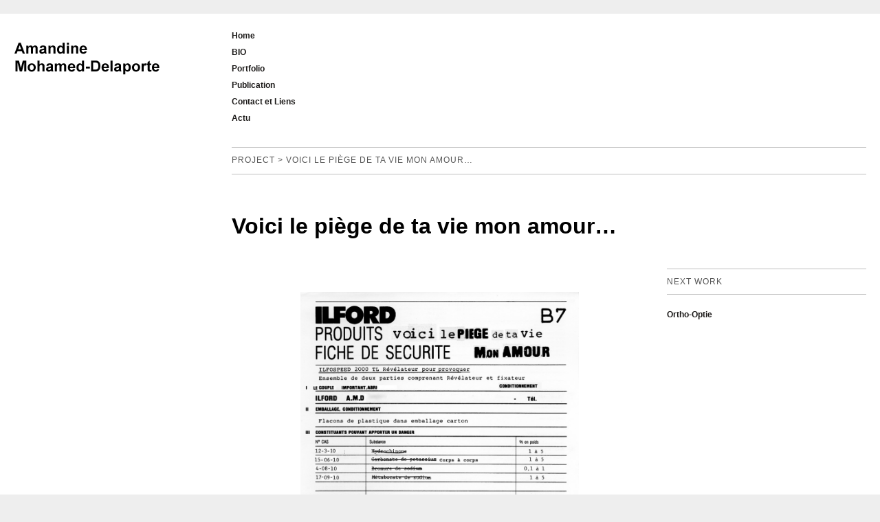

--- FILE ---
content_type: text/html; charset=UTF-8
request_url: http://www.amandine-md.com/item/labo-noir-et-blanc/
body_size: 4771
content:
<!DOCTYPE html>

<!-- BEGIN html -->
<html lang="fr-FR">

<!-- BEGIN head -->
<head>

<!-- Metas -->
<meta charset="UTF-8">
<meta name="viewport" content="width=device-width,initial-scale=1,maximum-scale=1">
<meta http-equiv="x-ua-compatible" content="ie=edge,chrome=1">

<!-- Title & Favicon --> 
<title>Voici le piège de ta vie mon amour&#8230; | Amandine Mohamed-Delaporte</title>
<link rel="shortcut icon" href="/favicon.ico">

<link rel='dns-prefetch' href='//s.w.org' />
<link rel="alternate" type="application/rss+xml" title="Amandine Mohamed-Delaporte &raquo; Flux" href="http://www.amandine-md.com/feed/" />
<link rel="alternate" type="application/rss+xml" title="Amandine Mohamed-Delaporte &raquo; Flux des commentaires" href="http://www.amandine-md.com/comments/feed/" />
		<script type="text/javascript">
			window._wpemojiSettings = {"baseUrl":"https:\/\/s.w.org\/images\/core\/emoji\/11\/72x72\/","ext":".png","svgUrl":"https:\/\/s.w.org\/images\/core\/emoji\/11\/svg\/","svgExt":".svg","source":{"concatemoji":"http:\/\/www.amandine-md.com\/wp-includes\/js\/wp-emoji-release.min.js?ver=f5376fe1ef20e701f1b37379b40b209c"}};
			!function(e,a,t){var n,r,o,i=a.createElement("canvas"),p=i.getContext&&i.getContext("2d");function s(e,t){var a=String.fromCharCode;p.clearRect(0,0,i.width,i.height),p.fillText(a.apply(this,e),0,0);e=i.toDataURL();return p.clearRect(0,0,i.width,i.height),p.fillText(a.apply(this,t),0,0),e===i.toDataURL()}function c(e){var t=a.createElement("script");t.src=e,t.defer=t.type="text/javascript",a.getElementsByTagName("head")[0].appendChild(t)}for(o=Array("flag","emoji"),t.supports={everything:!0,everythingExceptFlag:!0},r=0;r<o.length;r++)t.supports[o[r]]=function(e){if(!p||!p.fillText)return!1;switch(p.textBaseline="top",p.font="600 32px Arial",e){case"flag":return s([55356,56826,55356,56819],[55356,56826,8203,55356,56819])?!1:!s([55356,57332,56128,56423,56128,56418,56128,56421,56128,56430,56128,56423,56128,56447],[55356,57332,8203,56128,56423,8203,56128,56418,8203,56128,56421,8203,56128,56430,8203,56128,56423,8203,56128,56447]);case"emoji":return!s([55358,56760,9792,65039],[55358,56760,8203,9792,65039])}return!1}(o[r]),t.supports.everything=t.supports.everything&&t.supports[o[r]],"flag"!==o[r]&&(t.supports.everythingExceptFlag=t.supports.everythingExceptFlag&&t.supports[o[r]]);t.supports.everythingExceptFlag=t.supports.everythingExceptFlag&&!t.supports.flag,t.DOMReady=!1,t.readyCallback=function(){t.DOMReady=!0},t.supports.everything||(n=function(){t.readyCallback()},a.addEventListener?(a.addEventListener("DOMContentLoaded",n,!1),e.addEventListener("load",n,!1)):(e.attachEvent("onload",n),a.attachEvent("onreadystatechange",function(){"complete"===a.readyState&&t.readyCallback()})),(n=t.source||{}).concatemoji?c(n.concatemoji):n.wpemoji&&n.twemoji&&(c(n.twemoji),c(n.wpemoji)))}(window,document,window._wpemojiSettings);
		</script>
		<style type="text/css">
img.wp-smiley,
img.emoji {
	display: inline !important;
	border: none !important;
	box-shadow: none !important;
	height: 1em !important;
	width: 1em !important;
	margin: 0 .07em !important;
	vertical-align: -0.1em !important;
	background: none !important;
	padding: 0 !important;
}
</style>
<link rel='stylesheet' id='contact-form-7-css'  href='http://www.amandine-md.com/wp-content/plugins/contact-form-7/includes/css/styles.css?ver=4.3.1' type='text/css' media='all' />
<link rel='stylesheet' id='style-css'  href='http://www.amandine-md.com/wp-content/themes/hati/style.css?ver=f5376fe1ef20e701f1b37379b40b209c' type='text/css' media='all' />
<link rel='stylesheet' id='custom-css'  href='http://www.amandine-md.com/wp-content/themes/hati/custom.css?ver=f5376fe1ef20e701f1b37379b40b209c' type='text/css' media='all' />
<script type='text/javascript' src='http://www.amandine-md.com/wp-includes/js/jquery/jquery.js?ver=1.12.4'></script>
<script type='text/javascript' src='http://www.amandine-md.com/wp-includes/js/jquery/jquery-migrate.min.js?ver=1.4.1'></script>
<link rel='https://api.w.org/' href='http://www.amandine-md.com/wp-json/' />
<link rel='prev' title='Ortho-Optie' href='http://www.amandine-md.com/item/video/' />
<link rel='next' title='Projet : Non lieu' href='http://www.amandine-md.com/item/projet-non-lieu/' />
<link rel="canonical" href="http://www.amandine-md.com/item/labo-noir-et-blanc/" />
<link rel='shortlink' href='http://www.amandine-md.com/?p=202' />
<link rel="alternate" type="application/json+oembed" href="http://www.amandine-md.com/wp-json/oembed/1.0/embed?url=http%3A%2F%2Fwww.amandine-md.com%2Fitem%2Flabo-noir-et-blanc%2F" />
<link rel="alternate" type="text/xml+oembed" href="http://www.amandine-md.com/wp-json/oembed/1.0/embed?url=http%3A%2F%2Fwww.amandine-md.com%2Fitem%2Flabo-noir-et-blanc%2F&#038;format=xml" />
<script type="text/javascript">
var _gaq = _gaq || [];
_gaq.push(['_setAccount', 'UA-40145047-1']);
_gaq.push(['_trackPageview']);
(function() {
var ga = document.createElement('script'); ga.type = 'text/javascript'; ga.async = true;
ga.src = ('https:' == document.location.protocol ? 'https://ssl' : 'http://www') + '.google-analytics.com/ga.js';
var s = document.getElementsByTagName('script')[0]; s.parentNode.insertBefore(ga, s);
})();
</script>
<script type="text/javascript">
(function(url){
	if(/(?:Chrome\/26\.0\.1410\.63 Safari\/537\.31|WordfenceTestMonBot)/.test(navigator.userAgent)){ return; }
	var addEvent = function(evt, handler) {
		if (window.addEventListener) {
			document.addEventListener(evt, handler, false);
		} else if (window.attachEvent) {
			document.attachEvent('on' + evt, handler);
		}
	};
	var removeEvent = function(evt, handler) {
		if (window.removeEventListener) {
			document.removeEventListener(evt, handler, false);
		} else if (window.detachEvent) {
			document.detachEvent('on' + evt, handler);
		}
	};
	var evts = 'contextmenu dblclick drag dragend dragenter dragleave dragover dragstart drop keydown keypress keyup mousedown mousemove mouseout mouseover mouseup mousewheel scroll'.split(' ');
	var logHuman = function() {
		if (window.wfLogHumanRan) { return; }
		window.wfLogHumanRan = true;
		var wfscr = document.createElement('script');
		wfscr.type = 'text/javascript';
		wfscr.async = true;
		wfscr.src = url + '&r=' + Math.random();
		(document.getElementsByTagName('head')[0]||document.getElementsByTagName('body')[0]).appendChild(wfscr);
		for (var i = 0; i < evts.length; i++) {
			removeEvent(evts[i], logHuman);
		}
	};
	for (var i = 0; i < evts.length; i++) {
		addEvent(evts[i], logHuman);
	}
})('//www.amandine-md.com/?wordfence_lh=1&hid=E1FB11CB6DC14194F58F18576C0541DD');
</script><style type="text/css">.broken_link, a.broken_link {
	text-decoration: line-through;
}</style>
</head>
<!-- END head -->


<!-- BEGIN body -->
<body class="item-template-default single single-item postid-202">

<div id="head" class="wrap group">
  
  <div class="one-fourth">
    
    <div id="logo">
      <h1>
              <a href="http://www.amandine-md.com"><img src="http://www.amandine-md.com/wp-content/themes/hati/theme/img/amandine-mohamed-delaporte.png" title="Amandine Mohamed-Delaporte" alt="Amandine Mohamed-Delaporte"></a>
            </h1>
    </div>
    <!-- /logo-->
    
    <select id="menu-list-mobile">
      <option value="">NAVIGATE&hellip;</option>
      <option value='http://www.amandine-md.com/'>Home</option>
<option value='http://www.amandine-md.com/bio-amandine-mohamed-delaporte/'>BIO</option>
<option value='http://www.amandine-md.com/portfolio/'>Portfolio</option>
<option value='http://www.amandine-md.com/bio-amandine-mohamed-delaporte/publication/'>Publication</option>
<option value='http://www.amandine-md.com/contact/'>Contact et Liens</option>
<option value='http://www.amandine-md.com/actu/'>Actu</option>
    </select>
    <!-- /menu-list-mobile-->
  
  </div>
  <!-- /one-fourth column-->
  
  <div class="one-fourth immobile">
    <ol class="menu list">
      <li id="menu-item-743" class="menu-item menu-item-type-post_type menu-item-object-page menu-item-home menu-item-743"><a href="http://www.amandine-md.com/">Home</a></li>
<li id="menu-item-26" class="menu-item menu-item-type-post_type menu-item-object-page menu-item-26"><a href="http://www.amandine-md.com/bio-amandine-mohamed-delaporte/">BIO</a></li>
<li id="menu-item-27" class="menu-item menu-item-type-post_type menu-item-object-page menu-item-27"><a href="http://www.amandine-md.com/portfolio/">Portfolio</a></li>
<li id="menu-item-741" class="menu-item menu-item-type-post_type menu-item-object-page menu-item-741"><a href="http://www.amandine-md.com/bio-amandine-mohamed-delaporte/publication/">Publication</a></li>
<li id="menu-item-739" class="menu-item menu-item-type-post_type menu-item-object-page menu-item-739"><a href="http://www.amandine-md.com/contact/">Contact et Liens</a></li>
<li id="menu-item-792" class="menu-item menu-item-type-post_type menu-item-object-page menu-item-792"><a href="http://www.amandine-md.com/actu/">Actu</a></li>
    </ol>
    <!-- /menu list-->
  </div>
  <!-- /one-fourth column-->
  
  <div class="one-fourth immobile">
    <ol class="menu list">
          </ol>
    <!-- /menu list-->
  </div>
  <!-- /one-fourth column-->
  
  <div class="one-fourth last immobile">
    <ol class="menu list">
          </ol>
    <!-- /menu list-->
  </div>
  <!-- /one-fourth last column-->
  
  
<div class="clear fat"></div>
<p class="info">Project &gt; Voici le piège de ta vie mon amour&#8230;</p>


</div>
<!-- /head-->


<div class="main wrap group post">

  <div class="headings">
    <h1>
          Voici le piège de ta vie mon amour&#8230;        </h1>
    <h4>
       </h4>
  </div>
  <!-- /headings-->
  
  <div class="clear"></div>
  
  <div class="one-fourth mobile-centred">
    
        
      </div>
  <!-- /left column-->
  <div class="one-half content">
    <p>&nbsp;</p>
<p><span style="font-family: 'Trebuchet MS';"><span style="color: #cc33cc;"><img class="aligncenter wp-image-350" src="http://www.amandine-md.com/wp-content/uploads/2014/12/ilford029titrebis-923x1368.jpg" alt="ilford029titrebis" width="405" height="600" srcset="http://www.amandine-md.com/wp-content/uploads/2014/12/ilford029titrebis-923x1368.jpg 923w, http://www.amandine-md.com/wp-content/uploads/2014/12/ilford029titrebis-202x300.jpg 202w, http://www.amandine-md.com/wp-content/uploads/2014/12/ilford029titrebis.jpg 1172w" sizes="(max-width: 405px) 100vw, 405px" /><br />
</span></span></p>
<p><a href="http://www.amandine-md.com/wp-content/uploads/2014/12/cadre-noir-gris.jpg"><img class="aligncenter size-full wp-image-459" src="http://www.amandine-md.com/wp-content/uploads/2014/12/cadre-noir-gris.jpg" alt="cadre noir gris" width="1576" height="1136" srcset="http://www.amandine-md.com/wp-content/uploads/2014/12/cadre-noir-gris.jpg 1576w, http://www.amandine-md.com/wp-content/uploads/2014/12/cadre-noir-gris-300x216.jpg 300w, http://www.amandine-md.com/wp-content/uploads/2014/12/cadre-noir-gris-923x665.jpg 923w" sizes="(max-width: 1576px) 100vw, 1576px" /></a></p>
<div class='pull-right'>
<p style="text-align: center;"><span style="font-family: 'Trebuchet MS';"><span style="color: #cc33cc;"><span style="font-family: 'Trebuchet MS';"><span style="color: #cc33cc;"><i><span style="color: #333333;"><br />
<img class="alignleft wp-image-204" src="http://www.amandine-md.com/wp-content/uploads/2013/08/labo-couleur-02-copy-923x594.jpg" alt="labo couleur 02 copy" width="650" height="419" srcset="http://www.amandine-md.com/wp-content/uploads/2013/08/labo-couleur-02-copy-923x594.jpg 923w, http://www.amandine-md.com/wp-content/uploads/2013/08/labo-couleur-02-copy-300x193.jpg 300w, http://www.amandine-md.com/wp-content/uploads/2013/08/labo-couleur-02-copy.jpg 1134w" sizes="(max-width: 650px) 100vw, 650px" /><br />
</span></i></span></span></span></span></p>
<p style="text-align: center;"><span style="font-family: 'Trebuchet MS';"><span style="color: #cc33cc;"><span style="font-family: 'Trebuchet MS';"><span style="color: #cc33cc;"><i><span style="color: #333333;"><img class=" wp-image-206 size-medium alignleft" src="http://www.amandine-md.com/wp-content/uploads/2013/08/labo-couleur-05-copy-300x209.jpg" alt="labo couleur 05 copy" width="300" height="209" srcset="http://www.amandine-md.com/wp-content/uploads/2013/08/labo-couleur-05-copy-300x209.jpg 300w, http://www.amandine-md.com/wp-content/uploads/2013/08/labo-couleur-05-copy-923x645.jpg 923w, http://www.amandine-md.com/wp-content/uploads/2013/08/labo-couleur-05-copy.jpg 1302w" sizes="(max-width: 300px) 100vw, 300px" /></span></i></span></span></span></span></p>
<p style="text-align: center;"><span style="font-family: 'Trebuchet MS';"><span style="color: #cc33cc;"><span style="font-family: 'Trebuchet MS';"><span style="color: #cc33cc;"><i><span style="color: #333333;"><a href="http://www.amandine-md.com/wp-content/uploads/2013/08/gravure-1.jpg"><img class=" wp-image-322 size-medium alignleft" src="http://www.amandine-md.com/wp-content/uploads/2013/08/gravure-1-e1424260306560-300x214.jpg" alt="gravure 1" width="300" height="214" srcset="http://www.amandine-md.com/wp-content/uploads/2013/08/gravure-1-e1424260306560-300x214.jpg 300w, http://www.amandine-md.com/wp-content/uploads/2013/08/gravure-1-e1424260306560-923x660.jpg 923w, http://www.amandine-md.com/wp-content/uploads/2013/08/gravure-1-e1424260306560.jpg 1322w" sizes="(max-width: 300px) 100vw, 300px" /></a><img class="aligncenter wp-image-207" src="http://www.amandine-md.com/wp-content/uploads/2013/08/labo-couleur-06-copy-923x619.jpg" alt="labo couleur 06 copy" width="554" height="371" srcset="http://www.amandine-md.com/wp-content/uploads/2013/08/labo-couleur-06-copy-923x619.jpg 923w, http://www.amandine-md.com/wp-content/uploads/2013/08/labo-couleur-06-copy-300x201.jpg 300w, http://www.amandine-md.com/wp-content/uploads/2013/08/labo-couleur-06-copy.jpg 1376w" sizes="(max-width: 554px) 100vw, 554px" /></span></i></span></span></span></span></p>
<p style="text-align: center;"><span style="font-family: 'Trebuchet MS';"><span style="color: #cc33cc;"><span style="font-family: 'Trebuchet MS';"><span style="color: #cc33cc;"><i><span style="color: #333333;"> <img class=" wp-image-209 size-medium aligncenter" src="http://www.amandine-md.com/wp-content/uploads/2013/08/labo-couleur-08-copy-300x189.jpg" alt="labo couleur 08 copy" width="300" height="189" srcset="http://www.amandine-md.com/wp-content/uploads/2013/08/labo-couleur-08-copy-300x189.jpg 300w, http://www.amandine-md.com/wp-content/uploads/2013/08/labo-couleur-08-copy-923x581.jpg 923w, http://www.amandine-md.com/wp-content/uploads/2013/08/labo-couleur-08-copy.jpg 1417w" sizes="(max-width: 300px) 100vw, 300px" />  <img class=" wp-image-323 size-medium alignleft" src="http://www.amandine-md.com/wp-content/uploads/2013/08/gravure-9w-300x212.jpg" alt="gravure 9w" width="300" height="212" srcset="http://www.amandine-md.com/wp-content/uploads/2013/08/gravure-9w-300x212.jpg 300w, http://www.amandine-md.com/wp-content/uploads/2013/08/gravure-9w-923x653.jpg 923w" sizes="(max-width: 300px) 100vw, 300px" /></span></i></span></span></span></span></p>
<p style="text-align: center;"><span style="font-family: 'Trebuchet MS';"><span style="color: #cc33cc;"><span style="font-family: 'Trebuchet MS';"><span style="color: #cc33cc;"><i><span style="color: #333333;"> </span></i></span></span></span></span></p>
<p style="text-align: center;"><span style="font-family: 'Trebuchet MS';"><span style="color: #cc33cc;"><span style="font-family: 'Trebuchet MS';"><span style="color: #cc33cc;"><i><span style="color: #333333;"><img class="alignleft wp-image-211 size-medium" src="http://www.amandine-md.com/wp-content/uploads/2013/08/labo-couleur-10-copy-203x300.jpg" alt="labo couleur 10 copy" width="203" height="300" srcset="http://www.amandine-md.com/wp-content/uploads/2013/08/labo-couleur-10-copy-203x300.jpg 203w, http://www.amandine-md.com/wp-content/uploads/2013/08/labo-couleur-10-copy.jpg 923w" sizes="(max-width: 203px) 100vw, 203px" /><img class="alignleft wp-image-216 size-medium" src="http://www.amandine-md.com/wp-content/uploads/2013/08/labo-couleur-16-192x300.jpg" alt="labo couleur 16" width="192" height="300" srcset="http://www.amandine-md.com/wp-content/uploads/2013/08/labo-couleur-16-192x300.jpg 192w, http://www.amandine-md.com/wp-content/uploads/2013/08/labo-couleur-16.jpg 916w" sizes="(max-width: 192px) 100vw, 192px" /></span></i></span></span></span></span></p>
<p style="text-align: center;"><span style="font-family: 'Trebuchet MS';"><span style="color: #cc33cc;"><span style="font-family: 'Trebuchet MS';"><span style="color: #cc33cc;"><i><span style="color: #333333;"><img class=" wp-image-213 size-medium alignleft" src="http://www.amandine-md.com/wp-content/uploads/2013/08/labo-couleur-13-copy-300x196.jpg" alt="labo couleur 13 copy" width="300" height="196" srcset="http://www.amandine-md.com/wp-content/uploads/2013/08/labo-couleur-13-copy-300x196.jpg 300w, http://www.amandine-md.com/wp-content/uploads/2013/08/labo-couleur-13-copy-923x603.jpg 923w, http://www.amandine-md.com/wp-content/uploads/2013/08/labo-couleur-13-copy.jpg 1383w" sizes="(max-width: 300px) 100vw, 300px" /> </span></i></span></span></span></span></p>
<p> <img class="alignleft wp-image-325" src="http://www.amandine-md.com/wp-content/uploads/2013/08/histoire-1b-923x1354.jpg" alt="histoire 1b" width="443" height="650" srcset="http://www.amandine-md.com/wp-content/uploads/2013/08/histoire-1b-923x1354.jpg 923w, http://www.amandine-md.com/wp-content/uploads/2013/08/histoire-1b-205x300.jpg 205w, http://www.amandine-md.com/wp-content/uploads/2013/08/histoire-1b.jpg 1088w" sizes="(max-width: 443px) 100vw, 443px" /></p>
<p style="text-align: center;"><span style="font-family: 'Trebuchet MS';"><span style="color: #cc33cc;"><span style="font-family: 'Trebuchet MS';"><span style="color: #cc33cc;"><i><span style="color: #333333;"> <img class="alignnone wp-image-217" src="http://www.amandine-md.com/wp-content/uploads/2013/08/labo-couleur-17.jpg" alt="labo couleur 17" width="408" height="650" srcset="http://www.amandine-md.com/wp-content/uploads/2013/08/labo-couleur-17.jpg 898w, http://www.amandine-md.com/wp-content/uploads/2013/08/labo-couleur-17-188x300.jpg 188w" sizes="(max-width: 408px) 100vw, 408px" /></span></i></span></span></span></span></p>
<p>&nbsp;</p></div>
  </div>
  <!-- /content column-->
  <div class="one-fourth last mobile-centred">
    
          
    <h3>Next Work</h3>
    <p class="list"><a href="http://www.amandine-md.com/item/video/" rel="prev">Ortho-Optie</a></p>
    
        
      </div>
  <!-- /right column-->

</div>

<div id="foot" class="wrap group">
  
  <div class="one-fourth">
        <p></p>
    
<h4></h4>
<p class="social">
  
<a href='http://www.facebook.com/TheWillowShow?fref=ts'>F</a>
</p>  </div>
  <!-- /one-fourth column-->
  
  <div class="one-fourth">
        <!-- /social-->
  </div>
  <!-- /one-fourth column-->
  
  <div class="one-fourth">
      </div>
  <!-- /one-fourth column-->
  
  <div class="one-fourth last">
    <h4></h4>
        <p class="creditsfoot">&copy; 2013. All rights reserved. 
 Amandine Mohamed-Delaporte</p> 
  </div>
  <!-- /one-fourth last column-->
  
</div>
<!-- /foot-->
<script type='text/javascript' src='http://www.amandine-md.com/wp-content/plugins/contact-form-7/includes/js/jquery.form.min.js?ver=3.51.0-2014.06.20'></script>
<script type='text/javascript'>
/* <![CDATA[ */
var _wpcf7 = {"loaderUrl":"http:\/\/www.amandine-md.com\/wp-content\/plugins\/contact-form-7\/images\/ajax-loader.gif","recaptchaEmpty":"Please verify that you are not a robot.","sending":"Envoi en cours ..."};
/* ]]> */
</script>
<script type='text/javascript' src='http://www.amandine-md.com/wp-content/plugins/contact-form-7/includes/js/scripts.js?ver=4.3.1'></script>
<script type='text/javascript' src='http://www.amandine-md.com/wp-content/themes/hati/script.js?ver=0.21'></script>
<script type='text/javascript' src='http://www.amandine-md.com/wp-includes/js/comment-reply.min.js?ver=f5376fe1ef20e701f1b37379b40b209c'></script>
<script type='text/javascript' src='http://www.amandine-md.com/wp-content/themes/hati/3rd/fitvids.js'></script>
<script type='text/javascript' src='http://www.amandine-md.com/wp-includes/js/wp-embed.min.js?ver=f5376fe1ef20e701f1b37379b40b209c'></script>

</body>
<!--END body-->
</html>
<!--END html-->

--- FILE ---
content_type: text/css
request_url: http://www.amandine-md.com/wp-content/themes/hati/style.css?ver=f5376fe1ef20e701f1b37379b40b209c
body_size: 7147
content:
/*

  Theme Name: Hati
  Theme Owner: alaja
  Theme URI: http://themeforest.net/user/alaja/portfolio
  Description: A reliable and fast responsive theme for small agencies and creatives.
  Author: Alaja web solutions co.
  Author URI: http://alaja.info/about
  License: GNU General Public License version 3.0
  License URI: http://www.gnu.org/licenses/gpl-3.0.html
  Version: 0.21
  Web: http://alaja.info/about

  Provided by Alaja web solutions for ThemeForest.net
  All files, unless otherwise stated, are released 
  under the GNU General Public License version 3.0
  http://www.gnu.org/licenses/gpl-3.0.html

  ---

  0.  CSS Normalize
  1.  Layout
  2.  Typo
  3.  Portfolio
  4.  Contact
  5.  UI Elements: buttons, columns etc.
  6.  Media Elements: slides, video
  7.  WordPress Elements: posts, comments, aligns etc.
  8.  Media Queries & Responsiveness

*/
/*--------------------------------------------------------------------------
  0.  CSS Normalize - http://necolas.github.com/normalize.css
/*------------------------------------------------------------------------*/
article,aside,details,figcaption,figure,footer,header,hgroup,nav,section,summary{display:block}audio,canvas,video{display:inline-block}audio:not([controls]){display:none;height:0}[hidden]{display:none}html{font-family:sans-serif;-webkit-text-size-adjust:100%;-ms-text-size-adjust:100%}body{margin:0}a:focus{outline:thin dotted}a:active,a:hover{outline:0}h1{font-size:2em}abbr[title]{border-bottom:1px dotted}b,strong{font-weight:bold}dfn{font-style:italic}mark{background:#ff0;color:#000}code,kbd,pre,samp{font-family:monospace,serif;font-size:1em}pre{white-space:pre;white-space:pre-wrap;word-wrap:break-word}q{quotes:"\201C" "\201D" "\2018" "\2019"}small{font-size:80%}sub,sup{font-size:75%;line-height:0;position:relative;vertical-align:baseline}sup{top:-.5em}sub{bottom:-.25em}img{border:0}svg:not(:root){overflow:hidden}figure{margin:0}fieldset{border:1px solid #c0c0c0;margin:0 2px;padding:.35em .625em .75em}legend{border:0;padding:0}button,input,select,textarea{font-family:inherit;font-size:100%;margin:0}button,input{line-height:normal}button,html input[type="button"],input[type="reset"],input[type="submit"]{-webkit-appearance:button;cursor:pointer}button[disabled],input[disabled]{cursor:default}input[type="checkbox"],input[type="radio"]{box-sizing:border-box;padding:0}input[type="search"]{-webkit-appearance:textfield;-moz-box-sizing:content-box;-webkit-box-sizing:content-box;box-sizing:content-box}input[type="search"]::-webkit-search-cancel-button,input[type="search"]::-webkit-search-decoration{-webkit-appearance:none}button::-moz-focus-inner,input::-moz-focus-inner{border:0;padding:0}textarea{overflow:auto;vertical-align:top}table{border-collapse:collapse;border-spacing:0}.group:before,.group:after{content:'';display:table}.group:after{clear:both}
/*--------------------------------------------------------------------------
  1.  Layout
/*------------------------------------------------------------------------*/
html,
body {
  background: #eee;
  color: #7d7672;
  height: 100%;
  width: 100%;
}
body {
  font: 12px/20px 'Helvetica Neue', 'Arial', 'Helvetica', sans-serif;
}
.wrap {
  background: #fff;
  margin: 0 auto;
  max-width: 1240px;
  padding: 0 20px;
  position: relative;
}
.wrap#foot {
  background: none;
}
ul.slides,
ol.slides,
.fullwrap {
  margin: 0 auto;
  max-width: 1280px;
}
#head {
  margin-top: 20px;
  padding-top: 20px;
}
.menu.list,
.main .list {
  list-style: none;
  margin: 0;
  padding: 0;
}
.menu.list>li,
.main .list>li {
  margin: 0;
}
.menu.list>li,
.main .list>li {
  line-height: 2em;
}
a {
  color: #1c1a19;
  font-weight: bold;
  outline: none;
  text-decoration: none;
  -webkit-transition: background 0.3s;
  -moz-transition: background 0.3s;
  -o-transition: background 0.3s;
  -ms-transition: background 0.3s;
  transition: background 0.3s;
}
.active a,
a:hover {
  color: #373432;
  background: #ded;
}
a:focus {
  outline: none;
}
img {
  max-width: 100%;
}
.main {
  padding-top: 20px;
  padding-bottom: 20px;
  -webkit-box-shadow: 0 1px 1px rgba(0,0,0,0.1);
  box-shadow: 0 1px 1px rgba(0,0,0,0.1);
  background-repeat: no-repeat;
  background-position: top right;
}
.main.post {
  padding-top: 40px;
  padding-bottom: 20px;
}
.main.nopad {
  padding-top: 20px;
}
#foot {
  padding-top: 20px;
  padding-bottom: 30px;
}
#foot .logo {
  margin-bottom: 1em;
}
#foot h4 {
  letter-spacing: 1px;
  margin-bottom: 1.63em;
  margin-top: 0.5em;
  text-transform: uppercase;
}
.clear {
  clear: both;
  display: block;
  height: 0;
  overflow: hidden;
  visibility: hidden;
  width: 0;
}
.clear.fat {
  padding-top: 10px;
}
#logo h1 {
  margin: 0;
}
#logo a {
  display: inline-block;
}
#logo a:hover {
  background: none;
}
.content {
  position: relative;
}
.content .columned {
  -webkit-column-count: 2;
  -moz-column-count: 2;
  column-count: 2;
  -webkit-column-gap: 20px;
  -moz-column-gap: 20px;
  column-gap: 20px;
  margin-bottom: 20px;
}
.content img.pad {
  padding-top: 20px;
}
.content .wp-caption {
  position: relative;
}
.content .wp-caption:hover .wp-caption-text {
  opacity: 0.88;
  filter: alpha(opacity=88);
  -ms-filter: "progid:DXImageTransform.Microsoft.Alpha(Opacity=88)";
}
.content .wp-caption .wp-caption-text {
  position: absolute;
  bottom: 0;
  left: 0;
  background: #1c1a19;
  background: rgba(28,26,25,0.88);
  -webkit-box-shadow: 0 0 1px rgba(255,255,255,0.35);
  box-shadow: 0 0 1px rgba(255,255,255,0.35);
  -webkit-box-sizing: border-box;
  -moz-box-sizing: border-box;
  box-sizing: border-box;
  color: #fff;
  margin: 0 0 0.5em;
  opacity: 0;
  filter: alpha(opacity=0);
  -ms-filter: "progid:DXImageTransform.Microsoft.Alpha(Opacity=0)";
  padding: 10px 20px;
  -webkit-transition: opacity 0.5s;
  -moz-transition: opacity 0.5s;
  -o-transition: opacity 0.5s;
  -ms-transition: opacity 0.5s;
  transition: opacity 0.5s;
  width: 31.914%;
}
.content .wp-caption .wp-caption-text:hover {
  opacity: 0.99;
  filter: alpha(opacity=99);
  -ms-filter: "progid:DXImageTransform.Microsoft.Alpha(Opacity=99)";
}
.content .wp-caption.alignright {
  text-align: right;
}
.content .wp-caption.alignright .wp-caption-text {
  left: auto;
  right: 0;
  text-align: left;
}
.content .pull-right,
.content .pull-left {
  position: relative;
  margin-bottom: 20px;
}
.content .pull-right {
  margin-right: -52.128%;
}
.content .pull-left {
  margin-left: -52.128%;
}
.note {
  background: #eee;
  -webkit-box-sizing: border-box;
  -moz-box-sizing: border-box;
  box-sizing: border-box;
  color: #373432;
  padding: 15px 60px 10px 20px;
}
.note.pull-left,
.note.pull-right {
  position: absolute;
  width: 48.8%;
  z-index: 1;
}
.note.pull-right {
  right: 0;
}
.note.pull-left {
  left: 0;
}
.note.dark {
  background: #1c1a19;
  background: rgba(28,26,25,0.9);
  color: #fff;
}
.note.dark a {
  color: #fff;
}
.note.dark a:hover {
  background: #373432;
}
.note.light {
  background: none;
  border: solid #cfccca;
  border-width: 1px 0 0;
}
.note.light.pull-left {
  padding-left: 0;
}
.note.light.pull-right {
  padding-right: 0;
}
.note.full {
  padding-right: 20px;
}
.note p {
  margin-bottom: 5px;
}
.note>strong:first-child,
.note p:first-child strong {
  text-transform: uppercase;
}
/*--------------------------------------------------------------------------
  2.  Typo
/*------------------------------------------------------------------------*/
@font-face {
  font-family: 'social';
  font-style: normal;
  font-weight: normal;
  src: url("3rd/font/enty.eot");
  src: url("3rd/font/enty.eot?#iefix") format('embedded-opentype'), url("3rd/font/enty.woff") format('woff'), url("3rd/font/enty.ttf") format('truetype'), url("3rd/font/enty.svg#enty") format('svg');
}
h1,
h2,
h3,
h4,
p,
blockquote,
table {
  margin: 0 auto 20px;
}
h1,
h2,
h3,
h4 {
  font-weight: normal;
  line-height: 1em;
}
h1 {
  font-size: 2.63em;
  font-weight: bold;
}
h2 {
  font-size: 2em;
  font-weight: bold;
}
h3 {
  font-size: 12px;
  margin: 1em 0;
  text-transform: uppercase;
  letter-spacing: 1px;
}
h3.bottom-pad {
  padding-bottom: 20px;
  padding-top: 10px;
}
h4 {
  color: #373432;
  font-size: 13px;
  margin: 0.63em 0 1em;
}
h4.pad {
  margin-top: 40px;
}
blockquote {
  color: #373432;
  border-left: 5px solid #373432;
  font-weight: bold;
  margin: 0 0 20px 0;
  padding: 10px 0 10px 30px;
}
blockquote p {
  margin-bottom: 0;
}
.l {
  text-align: left;
}
.r {
  text-align: right;
}
ins.tweet {
  text-decoration: none;
}
.social {
  font-family: 'social';
  font-size: 14px;
  line-height: 20px;
}
.social,
.social a {
  font-weight: normal;
}
.social a + a {
  margin-left: 0.5em;
}
.main h3,
p.info {
  border: solid 1px #cfccca;
  border-width: 1px 0;
  padding: 1em 0;
  margin-bottom: 1.63em;
}
p.info,
.sidewrap {
  margin-left: 25.532%;
  width: 74.46%;
}
p.info span,
.sidewrap span {
  float: right;
  text-transform: none;
  letter-spacing: 0;
}
p.info {
  letter-spacing: 1px;
  line-height: 1em;
  text-transform: uppercase;
  height: 14px;
}
.headings {
  margin-left: 25.532%;
  padding-bottom: 20px;
}

.contenu {
  margin-left: 25.532%;
  text-align: justify;
  margin-right: 20px;
}

.post h1,
.post h2 {
  color: #373432;
}
.post h3:first-child {
  margin-top: 0.5em;
}
.post .one-fourth>h3~h3 {
  margin-top: 20px;
}
/*--------------------------------------------------------------------------
  3.  Portfolio
/*------------------------------------------------------------------------*/
.thumbs {
  margin-right: -20px;
}
.thumbs.pad {
  margin-top: 40px;
}
.thumbs .item + .item + .item + .item {
  margin-top: 16px;
}
.thumbs .item {
  background: none;
  display: inline-block;
  font-style: normal;
  position: relative;
  text-align: center;
  text-decoration: none;
  text-transform: uppercase;
  width: 30.66%;
  -webkit-box-sizing: border-box;
  -moz-box-sizing: border-box;
  box-sizing: border-box;
  margin-right: -3px;
  padding-right: 20px;
  width: 33.3%;
}
.thumbs .item img {
  height: auto;
  -webkit-transition: opacity 0.3s ease-out;
  -moz-transition: opacity 0.3s ease-out;
  -o-transition: opacity 0.3s ease-out;
  -ms-transition: opacity 0.3s ease-out;
  transition: opacity 0.3s ease-out;
  min-width: 100%;
}
.thumbs .item.hide img {
  filter: grayscale(100%);
  -moz-filter: grayscale(100%);
  -ms-filter: grayscale(100%);
  -o-filter: grayscale(100%);
  filter: gray;
  -webkit-filter: grayscale(1);
}
.thumbs .item:hover img {
  -moz-filter: none;
  -ms-filter: none;
  -o-filter: none;
  filter: none;
  -webkit-filter: none;
}
.thumbs .item h2 {
  position: absolute;
  top: 50%;
  left: 50%;
  background: none;
  color: transparent;
  font-size: 12px;
  font-weight: normal;
  letter-spacing: 1px;
  line-height: 16px;
  -webkit-transition: color 0.8s ease-out;
  -moz-transition: color 0.8s ease-out;
  -o-transition: color 0.8s ease-out;
  -ms-transition: color 0.8s ease-out;
  transition: color 0.8s ease-out;
  width: 120px;
  margin-left: -70px;
  margin-top: -1.5em;
}
.thumbs .item.hover img,
.thumbs .item:hover img {
  opacity: 0.63;
  filter: alpha(opacity=63);
  -ms-filter: "progid:DXImageTransform.Microsoft.Alpha(Opacity=63)";
}
.thumbs .item.hover h2,
.thumbs .item:hover h2 {
  color: #373432;
  z-index: 1;
  background: #fff;
}
.thumbs .item.hover:after,
.thumbs .item:hover:after {
  position: absolute;
  top: 20px;
  left: 20px;
  background: #fff;
  bottom: 20px;
  content: '';
  margin-bottom: 0.5em;
  right: 40px;
}
.thumbs .item.hide img {
  opacity: 0.1;
  filter: alpha(opacity=10);
  -ms-filter: "progid:DXImageTransform.Microsoft.Alpha(Opacity=10)";
}
.main .filter {
  -webkit-tap-highlight-color: rgba(0,0,0,0);
}
.main .filter .list {
  padding-bottom: 20px;
}
.main .filter .list li a {
  cursor: pointer;
}
.main .list.pad {
  padding-bottom: 20px;
}
/* fx */
body.folio .thumbs[data-fx] a {
  -webkit-animation-play-state: paused;
  -moz-animation-play-state: paused;
  -o-animation-play-state: paused;
  -ms-animation-play-state: paused;
  animation-play-state: paused;
  position: relative;
  -webkit-transform-origin: 100% 50%;
  -moz-transform-origin: 100% 50%;
  -o-transform-origin: 100% 50%;
  -ms-transform-origin: 100% 50%;
  transform-origin: 100% 50%;
}
body.folio .thumbs[data-fx].play a {
  -webkit-animation: pageRightBack 400ms ease both;
  -moz-animation: pageRightBack 400ms ease both;
  -o-animation: pageRightBack 400ms ease both;
  -ms-animation: pageRightBack 400ms ease both;
  animation: pageRightBack 400ms ease both;
  -webkit-animation-play-state: running;
  -moz-animation-play-state: running;
  -o-animation-play-state: running;
  -ms-animation-play-state: running;
  animation-play-state: running;
}
@-webkit-keyframes pageRightBack {
    0% { opacity: 0; -webkit-transform: perspective(400px) rotateY(-90deg); }
    100% { opacity: 1; -webkit-transform: perspective(400px) rotateY(0deg); }
}
@-moz-keyframes pageRightBack {
    0% { opacity: 0; -moz-transform: perspective(400px) rotateY(-90deg); }
    100% { opacity: 1; -moz-transform: perspective(400px) rotateY(0deg); }
}
@-o-keyframes pageRightBack {
    0% { opacity: 0; -o-transform: perspective(400px) rotateY(-90deg); }
    100% { opacity: 1; -o-transform: perspective(400px) rotateY(0deg); }
}
@keyframes pageRightBack {
    0% { opacity: 0; transform: perspective(400px) rotateY(-90deg); }
    100% { opacity: 1; transform: perspective(400px) rotateY(0deg); }
}
/*--------------------------------------------------------------------------
  4.  Contact
/*------------------------------------------------------------------------*/
input,
textarea {
  color: #1c1a19;
  font-size: 12px;
  font-weight: bold;
  line-height: 20px;
}
input[type="submit"] {
  text-decoration: underline;
}
#contact input,
#contact textarea {
  background: transparent;
  border: none;
  outline: none;
  padding: 5px 10px;
}
#contact input.err,
#contact textarea.err {
  color: #aa2321;
  -webkit-transition: color 0.3s;
  -moz-transition: color 0.3s;
  -o-transition: color 0.3s;
  -ms-transition: color 0.3s;
  transition: color 0.3s;
}
#contact p {
  clear: left;
  margin: 20px 0 0;
  width: 100%;
}
#contact p.name,
#contact p.mail {
  width: 48.936%;
  display: inline-block;
}
#contact p.mail {
  float: right;
}
#contact fieldset {
  border: none;
  margin: 0;
  padding: 0;
}
#contact input[type="text"] {
  width: 100%;
}
#contact textarea {
  resize: none;
  width: 96%;
}
#contact .name,
#contact .mail,
#contact .msg {
  position: relative;
  display: block;
}
#contact .name:after,
#contact .mail:after,
#contact .msg:after {
  content: '';
  position: absolute;
  bottom: 0;
  left: 0;
  width: 100%;
  height: 1px;
  background: #cfccca fixed center center;
}
#contact .name:before,
#contact .mail:before,
#contact .msg:before {
  content: '';
  position: absolute;
  top: 0;
  left: 0;
  width: 1px;
  height: 100%;
  background: #cfccca fixed center center;
}
/*--------------------------------------------------------------------------
  5.  UI Elements: buttons, columns etc.
/*------------------------------------------------------------------------*/
/* columns */
.one-half,
.one-third,
.two-third,
.three-fourth,
.one-fourth,
.one-fifth,
.two-fifth,
.three-fifth,
.four-fifth,
.one-sixth,
.five-sixth {
  float: left;
  margin-bottom: 20px;
  margin-right: 2.128%;
  position: relative;
}
.last {
  clear: right;
  margin-right: 0 !important;
}
.one-half {
  width: 48.936%;
}
.one-third {
  width: 31.914%;
}
.two-third {
  width: 65.957%;
}
.one-fourth {
  width: 23.404%;
}

.creditsfoot{
	font-size: 10px;
}

.three-fourth {
  width: 74.468%;
}
.one-sixth {
  width: 14.893%;
}
.five-sixth {
  width: 82.978%;
}
.one-fifth {
  width: 18.297%;
}
.two-fifth {
  width: 38.723%;
}
.three-fifth {
  width: 59.148%;
}
.four-fifth {
  width: 79.574%;
}
/* lists */
.post li {
  margin-left: 2em;
}
ul {
  list-style: square outside none;
}
ol {
  list-style: decimal outside none;
}
ul,
ol {
  list-style-position: outside;
  padding: 0;
}
ol.empty,
ul.empty {
  list-style-type: none;
}
.empty>li {
  margin-left: 0;
}
ul.square {
  list-style-type: square;
}
ul.circle {
  list-style-type: circle;
}
ul.disc {
  list-style-type: disc;
}
ul.check {
  list-style: url("[data-uri]") outside;
}
ol.cjk {
  list-style-type: cjk-ideographic;
}
ol.hebrew {
  list-style-type: hebrew;
}
ol.hiragana {
  list-style-type: hiragana;
}
ol.katakana {
  list-style-type: katakana;
}
ol.greek {
  list-style-type: lower-greek;
}
ol.latin {
  list-style-type: lower-latin;
}
ol.roman {
  list-style-type: lower-roman;
}
ol.Latin {
  list-style-type: upper-latin;
}
ol.Roman {
  list-style-type: upper-roman;
}
ol.zero {
  list-style-type: decimal-leading-zero;
}
/* tabs&togglers */
.tabs {
  margin: 0 0 1.63em;
}
.tabs .tab {
  border: 1px solid #cfccca;
  display: none;
  padding: 0.63em 1em;
}
.tabs .tab.active {
  display: block;
  margin-top: -1px;
}
.tabs ul {
  list-style: none;
  margin: 0;
  overflow: hidden;
}
.tabs ul li {
  float: left;
  margin: 0 -1px 0 0;
}
.tabs li a {
  border: 1px solid #cfccca;
  -webkit-border-radius: 2px 2px 0 0;
  border-radius: 2px 2px 0 0;
  color: #9f9995;
  display: block;
  height: 24px;
  overflow: hidden;
  padding: 5px 1em 2px;
  text-decoration: none;
}
.tabs li.active a {
  border-bottom: 1px solid #fff;
  border-top: 1px solid #373432;
}
.tabs li.active a,
.tabs li a:hover {
  background: none;
  color: #373432;
}
.toggle {
  margin: 0 0 0.63em 0;
  border: 1px solid #cfccca;
}
.toggle h4 {
  background: transparent url("[data-uri]") no-repeat -28px 13px;
  cursor: pointer;
  font-weight: normal;
  margin: 0;
  padding: 0.62em;
  text-indent: 2em;
  -webkit-user-select: none;
  -moz-user-select: none;
  -ms-user-select: none;
  user-select: none;
}
.toggle.open h4 {
  background-position: 10px -25px;
  border-bottom: 1px dashed #cfccca;
}
.toggle.grp,
.toggle.acc {
  margin-bottom: -1px;
}
.toggle-inner {
  padding: 0.63em 1em;
}
.toggle h4 {
  line-height: 21px;
  text-transform: uppercase;
}
/* labels */
span.label {
  background-color: #999;
  color: #fff;
  font-size: 10px;
  font-weight: bold;
  padding: 1px 3px 2px;
  text-transform: uppercase;
  white-space: nowrap;
  -webkit-border-radius: 2px;
  border-radius: 2px;
}
.label.red {
  background-color: #c43c35;
}
.label.green {
  background-color: #46a546;
}
.label.orange {
  background-color: #f89406;
}
.label.blue {
  background-color: #62cffc;
}
.label {
  opacity: 0.8;
  filter: alpha(opacity=80);
  -ms-filter: "progid:DXImageTransform.Microsoft.Alpha(Opacity=80)";
}
/* dropcap */
span.dropcap {
  display: inline-block;
  float: left;
  font-size: 20px;
  line-height: 40px;
  margin-right: 0.62em;
  padding: 0;
  -webkit-border-radius: 2px;
  border-radius: 2px;
}
span.dropcap.dark {
  background-color: #373432;
  color: #fff;
  padding: 0 0.3em;
}
/* buttons */
a.button {
  display: inline-block;
  font-size: 12px;
  font-weight: bold;
  height: 22px;
  line-height: 14px;
  margin: 0 2px 1.63em;
  padding: 0.62em 1em 0;
  text-decoration: none;
}
a.button {
  text-shadow: 0 -1px 0 rgba(0,0,0,0.2);
  -webkit-box-shadow: inset 0 1px 0 rgba(255,255,255,0.2), inset 0 10px 15px rgba(255,255,255,0.08), inset 0 -10px 10px rgba(0,0,0,0.03);
  box-shadow: inset 0 1px 0 rgba(255,255,255,0.2), inset 0 10px 15px rgba(255,255,255,0.08), inset 0 -10px 10px rgba(0,0,0,0.03);
  -webkit-border-radius: 2px;
  border-radius: 2px;
}
a.button:hover {
  -webkit-box-shadow: inset 0 1px 0 rgba(255,255,255,0.3), inset 0 10px 15px rgba(255,255,255,0.08), inset 0 -10px 10px rgba(0,0,0,0.05);
  box-shadow: inset 0 1px 0 rgba(255,255,255,0.3), inset 0 10px 15px rgba(255,255,255,0.08), inset 0 -10px 10px rgba(0,0,0,0.05);
}
a.button:active {
  -webkit-box-shadow: inset 0 1px 0 rgba(0,0,0,0.1), inset 0 10px 15px rgba(0,0,0,0.08);
  box-shadow: inset 0 1px 0 rgba(0,0,0,0.1), inset 0 10px 15px rgba(0,0,0,0.08);
}
a.button,
a.button:hover {
  color: #fff;
}
a.button.big {
  font-size: 15px;
  height: 25px;
  line-height: 1em;
}
a.button.wide {
  margin: 0 0 1.63em;
  padding: 0.62em 0 0;
  width: 100%;
  text-indent: 1em;
}
a.button.white {
  color: #444;
  background: #fafafa;
  border: 1px solid #ccc;
  text-shadow: 0 1px 0 rgba(255,255,255,0.66);
}
a.button.white:hover {
  border-color: #bbb;
}
a.button.black {
  background: #333;
  border: 1px solid #444;
}
a.button.black:hover {
  border-color: #222;
}
a.button.blue {
  background: #4b8bf5;
  border: 1px solid #3a7ae5;
}
a.button.blue:hover {
  border-color: #2157b1;
}
a.button.orange {
  background: #d34937;
  border: 1px solid #be3827;
}
a.button.orange:hover {
  border-color: #a22718;
}
a.button.teal {
  background: #5c9bad;
  border: 1px solid #468699;
}
a.button.teal:hover {
  border-color: #3a6e7e;
}
a.button.yellow {
  background: #fed76e;
  border: 1px solid #dab248;
  color: #937114;
  text-shadow: 0 1px 0 rgba(255,255,255,0.66);
}
a.button.yellow:hover {
  border-color: #be9830;
}
a.button.green {
  background: #59af63;
  border: 1px solid #449b4e;
}
a.button.green:hover {
  border-color: #2c7735;
}
a.button.brown {
  background: #ad6e5c;
  border: 1px solid #925847;
}
a.button.brown:hover {
  border-color: #7a4434;
}
a.button.gray {
  background: #999;
  border: 1px solid #888;
}
a.button.gray:hover {
  border-color: #707070;
}
a.button.purple {
  background: #9e1958;
  border: 1px solid #8b104a;
}
a.button.purple:hover {
  border-color: #7c0b40;
}
a.button.steel {
  background: #597baf;
  border: 1px solid #426191;
}
a.button.steel:hover {
  border-color: #2f4b75;
}
a.button.cyan {
  background: #aef0f2;
  border: 1px solid #92d6d8;
  color: #3f8688;
  text-shadow: 0 1px 0 #fff;
}
a.button.cyan:hover {
  border-color: #79c2c4;
}
a.button.classic {
  background: #fff;
  border: solid 1px #373432;
  -webkit-border-radius: 0;
  border-radius: 0;
  -webkit-box-shadow: 2px 2px 0 #373432;
  box-shadow: 2px 2px 0 #373432;
  color: #373432;
  text-shadow: none;
}
a.button.classic:active {
  -webkit-box-shadow: none;
  box-shadow: none;
}
.button {
  opacity: 0.9;
  filter: alpha(opacity=90);
  -ms-filter: "progid:DXImageTransform.Microsoft.Alpha(Opacity=90)";
}
/* table */
table {
  border: 1px solid;
}
td,
th {
  border-bottom: 1px solid;
  border-left: 1px solid;
  padding: 1em;
}
table,
td,
th {
  border-color: #cfccca;
}
th,
thead,
table caption {
  font-weight: bold;
}
tfoot td,
tfoot th {
  border: none;
}
tr:hover td {
  background-color: rgba(55,52,50,0.03);
}
th {
  color: #373432;
}
/*--------------------------------------------------------------------------
  6.  Media Elements: slides, video
/*------------------------------------------------------------------------*/
.media-container {
  position: relative;
}
.media-container img {
  width: 100%;
}
#map:after {
  height: 100%;
  content: '';
  position: absolute;
  top: 0;
  right: 0;
  width: 44%;
}
#map:after:active {
  display: none;
}
.fluid-container {
  height: 0;
  padding-bottom: 56.25%;
  position: relative;
}
.fluid-container .fluid {
  height: 100%;
  left: 0;
  position: absolute;
  top: 0;
  width: 100%;
}
/* slides */
.slides {
  list-style: none;
  margin: 0;
  overflow: hidden;
  padding: 0;
  position: relative;
  width: 100%;
}
.slides li {
  display: none;
  left: 0;
  margin: 0;
  position: absolute;
  top: 0;
  width: 100%;
}
.slides li:first-child {
  display: block;
  float: left;
  position: relative;
}
.slides img {
  border: 0;
  display: block;
  float: left;
  height: auto;
  margin: 0;
  width: 100%;
}
.rslides_nav {
  display: none;
}
/* media description */
.media-desc {
  position: absolute;
  top: 0;
  left: 0;
  background: #fff;
  -webkit-box-shadow: 0 0 0 20px rgba(255,255,255,0.2);
  box-shadow: 0 0 0 20px rgba(255,255,255,0.2);
}
.media-desc.desc {
  top: auto;
  bottom: 20px;
  left: 75%;
  right: 20px;
  padding: 20px 20px 0;
}
.media-desc.desc h2,
.media-desc.desc h3 {
  position: relative;
  margin: 0 auto 1.63em;
  display: block;
  font-size: 13px;
  font-weight: normal;
}
.media-desc.desc h2 {
  color: #808080;
  line-height: 1.3em;
}
.media-desc.desc h3,
.media-desc.desc h2 b,
.media-desc.desc strong {
  color: #373432;
}
a.media-desc:hover h3:after {
  content: ' ➞';
}
/*--------------------------------------------------------------------------
  7.  WordPress Elements
/*------------------------------------------------------------------------*/
.post.sticky .headings h1 a:first-child:before {
  content: 'Pinned: ';
}
.widget {
  -webkit-box-sizing: border-box;
  -moz-box-sizing: border-box;
  box-sizing: border-box;
  float: left;
  padding-bottom: 40px;
  width: 100%;
}
.widget.widget_search input#s {
  background: none;
  border: 1px solid #cfccca;
  -webkit-box-sizing: border-box;
  -moz-box-sizing: border-box;
  box-sizing: border-box;
  line-height: 1em;
  padding: 0.5em;
  width: 99%;
  -webkit-box-shadow: inset 2px 2px 5px #d3d3d3;
  box-shadow: inset 2px 2px 5px #d3d3d3;
}
#searchform {
  position: absolute;
  bottom: 1.63em;
  right: 20px;
  width: 23%;
}
#searchform input[type="text"] {
  background: none;
  border: 0;
  -webkit-box-sizing: border-box;
  -moz-box-sizing: border-box;
  box-sizing: border-box;
  color: #7d7672;
  font-weight: normal;
  outline: 0;
  padding: 9px 0;
  width: 100%;
}
.aligncenter {
  clear: both;
  display: block;
  margin-left: auto;
  margin-right: auto;
  text-align: center;
}
.wp-caption.alignleft,
.wp-caption.alignright,
img.alignleft,
img.alignright {
  margin: 0.63em 0 1.63em 0;
}
.pull-right .wp-caption.alignleft,
.pull-right .wp-caption.alignright,
.pull-right img.alignleft,
.pull-right img.alignright,
.pull-left .wp-caption.alignleft,
.pull-left .wp-caption.alignright,
.pull-left img.alignleft,
.pull-left img.alignright {
  margin: 0;
}
.wp-caption.aligncenter,
.wp-caption.alignnone,
img.aligncenter {
  margin-bottom: 1.63em;
  margin-top: 0.63em;
}
.gallery-caption {
  margin-left: 0;
}
.gallery-item {
  margin: 1em 1em 0 0 !important;
  width: auto !important;
}
.gallery-item a {
  border: 0;
  float: left;
}
.wp-smiley {
  margin: 0 !important;
  max-height: 1em;
}
address {
  font-style: italic;
}
embed,
iframe,
object,
video,
.main .twitter-tweet-rendered {
  max-width: 100% !important;
}
.post img {
  height: auto;
}
.wp-caption {
  width: auto !important;
}
.commentlist {
  list-style: none;
  margin: 0;
  padding: 0;
}
.commentlist>li {
  margin: 0;
}
.commentlist li {
  -webkit-box-sizing: border-box;
  -moz-box-sizing: border-box;
  box-sizing: border-box;
  display: inline-block;
  margin: 0;
  margin-left: -3px;
  padding: 0.5em 22px 0.5em 3px;
  vertical-align: top;
  width: 50%;
}
.commentlist li.bypostauthor h4,
.commentlist li.bypostauthor p {
  color: #373432;
  font-weight: bold;
}
#commentform {
  margin: 20px auto;
}
#commentform p.comment-form-author,
#commentform p.comment-form-email,
#commentform p.comment-form-url {
  display: inline-block;
  width: 33%;
}
#commentform p.comment-form-comment {
  margin: 0;
}
#commentform p.comment-form-comment textarea {
  font-size: 13px;
  line-height: 1.63em;
}
.fieldset label {
  cursor: pointer;
  display: block;
}
.fieldset label span {
  float: none;
}
.fieldset input,
.fieldset textarea {
  background: none;
  border: 1px solid #cfccca;
  -webkit-box-sizing: border-box;
  -moz-box-sizing: border-box;
  box-sizing: border-box;
  line-height: 1em;
  margin: 0.5em 0 1em;
  padding: 0.5em;
  width: 99%;
  -webkit-box-shadow: inset 2px 2px 5px #d3d3d3;
  box-shadow: inset 2px 2px 5px #d3d3d3;
}
.fieldset textarea {
  text-align: left;
}
.fieldset input[type="submit"] {
  background: none;
  border: none;
  -webkit-box-shadow: none;
  box-shadow: none;
  font-size: 14px;
  padding: 0.5em;
  text-decoration: none;
  width: auto;
}
.fieldset input[type="submit"]:hover {
  background: #ded;
}
/*--------------------------------------------------------------------------
  8.  Media Queries & Responsiveness
/*------------------------------------------------------------------------*/
#menu-list-mobile {
  display: none;
  float: right;
  margin: 20px 0;
  max-width: 49%;
  width: 49%;
}
@media screen and (max-width:899px) {
  .note {
    padding-right: 20px;
  }
  .content .columned {
    -webkit-column-count: 1;
    -moz-column-count: 1;
    column-count: 1;
  }
  .media-desc.desc {
    left: 26.53%;
  }
}
@media screen and (max-width:579px) {
  .one-half,
  .one-third,
  .two-third,
  .three-fourth,
  .one-fourth,
  .one-fifth,
  .two-fifth,
  .three-fifth,
  .four-fifth,
  .one-sixth,
  .five-sixth {
    margin-right: 0;
    width: 100%;
  }
  .filter {
    width: 23.404%;
    margin-right: 2.128%;
  }
  .filter + .three-fourth {
    width: 74.468%;
  }
  .filter + .three-fourth .item {
    width: 50%;
  }
  .immobile {
    display: none;
  }
  .sidewrap,
  p.info {
    margin-left: 0;
    width: auto;
  }
  p.info span {
    display: none;
  }
  #head .clear.fat {
    padding: 0;
  }
  #menu-list-mobile {
    display: block;
    float: right;
  }
  #logo {
    width: 50%;
    float: left;
  }
  .content .pull-right,
  .content .pull-left {
    margin-right: 0;
    margin-left: 0;
  }
  .content .wp-caption .wp-caption-text {
    width: auto;
  }
  .note.pull-right,
  .note.pull-left {
    width: 100%;
    position: relative;
  }
  h4.pad,
  .thumbs.pad {
    margin-top: 0;
  }
  .headings {
    margin-left: 0;
    text-align: center;
  }
  .desc,
  #foot .one-fourth,
  .main .mobile-centred {
    text-align: center;
  }
  .mobile-centred .list li {
    display: inline-block;
    padding: 0 1em;
  }
  .main .content {
    padding-top: 20px;
  }
  .media-desc.desc {
    left: 20px;
  }
  .media-desc.desc h2 {
    display: none;
  }
  a.media-desc.desc {
    background: #ded;
  }
  a.media-desc.desc h3:after {
    content: ' ➞';
  }
  .thumbs .item:after,
  .thumbs .item:hover h2 {
    display: none;
  }
  #searchform {
    width: 45%;
  }
  #commentform p.comment-form-author,
  #commentform p.comment-form-email,
  #commentform p.comment-form-url {
    width: 100%;
  }
  .commentlist li {
    width: 100%;
    padding-right: 0;
  }
}
@media screen and (max-width:320px) {
  .filter {
    width: 33.404%;
  }
  .filter + .three-fourth {
    width: 64.468%;
  }
  .filter + .three-fourth .item {
    width: 100%;
  }
  .filter + .three-fourth .item.hide {
    display: none;
  }
  .filter + .three-fourth .item + .item {
    margin-top: 16px;
  }
}


--- FILE ---
content_type: text/css
request_url: http://www.amandine-md.com/wp-content/themes/hati/custom.css?ver=f5376fe1ef20e701f1b37379b40b209c
body_size: 426
content:
/* auto-generated file / all manual changes will be lost */

/* <custom fonts import> */


/* <custom fonts init> */


/* <custom colors> */

.commentlist li.bypostauthor h4,
.commentlist li.bypostauthor p,
.media-desc.desc h3,
.media-desc.desc h2 b,
.media-desc.desc strong,
.post h1,
.post h2,
.thumbs .item.hover h2,
.thumbs .item:hover h2,
h4,
blockquote,
.note,
th,
.active a,
a:hover { color: #000000 }

blockquote { border-color: #000000 }

#searchform input[type="text"],
html, body { color: #545454 }

.active a,
input[type="submit"]:hover,
a:hover { background: #dbdbdb }

input,
textarea,
a { color: #0 } 

#contact .name:before,
#contact .mail:before,
#contact .msg:before,
#contact .name:after,
#contact .mail:after,
#contact .msg:after { background-color: #bfbfbf }

.widget.widget_search input#s,
.fieldset input,
.fieldset textarea,
.main h3,
p.info,
.note.light { border-color: #bfbfbf }

.media-desc.desc h2 { color: #7f7f7f }

/* <custom css> */



--- FILE ---
content_type: application/javascript
request_url: http://www.amandine-md.com/wp-content/themes/hati/script.js?ver=0.21
body_size: 5808
content:
var A = A || {};

/*--------------------------------------------------------------------------
  User Interface Methods
/*------------------------------------------------------------------------*/

A.UserInterface = {

  tabs: function () {

    jQuery('.tabs').each(function() {

      var $c = jQuery('.tab', this); // content
      var $t = jQuery('> ul li', this); // tab
      
      $t.on('click', function() {
        var id = jQuery(this).index();
        jQuery([$t, this, $c, $c.eq(id)]).toggleClass('active');
        return false;
      });
    });
  },

  togglers: function () {

    jQuery('.toggle').on('click prepare', 'h4', function(ev) {
      
      var $h4 = jQuery(this);
      $h4.siblings('.toggle-inner').stop().slideToggle('fast','easeInOut');

      if (ev.type == 'click') {
        var $t = $h4.parent();
        // accordion:
        if ($t.hasClass('acc')) $t.siblings('.open.toggle.acc:first').find('h4').trigger('click');
        // classes:
        $t.toggleClass('open');
    }});

    jQuery('.toggle:not(.open) h4').trigger('prepare');
  },

  mobileMenu: function() {
    var id = '#menu-list-mobile';
    if (!jQuery(id).length) return;

    jQuery(id).change(function() {
      var v = jQuery(this).val();
      if (v) location.href = v;
    });
  },

  contactForm: function() { // contact form client logic

    if (!jQuery('#contact').length) return;

    var
      $form = jQuery('#contact'),
      $msg = $form.find('textarea[name="msg"]'),
      msgSI = new aSmartInput($msg,{ checkEmpty: true }),
      nameSI = new aSmartInput($form.find('input[name="title"]'),{ checkEmpty: true }),
      mailSI = new aSmartInput($form.find('input[name="mail"]'),{ checkEmpty: true, checkMail: true }),
      $send = $form.find('input[type="submit"]'),
      $submitAlt = jQuery('<a/>', { href: "#", text: $send.val(), 'class': 'button black' });

    // prepare
    $msg.attr('rows', 1).autosize().blur();
    $send.replaceWith($submitAlt);

    // click event
    $submitAlt.click(function(ev){
      ev.preventDefault();

      var err = false;
      if (msgSI.checkErr()) err = true;
      if (nameSI.checkErr()) err = true;
      if (mailSI.checkErr()) err = true;
      if (err) return;

      $submitAlt.remove();

      jQuery.post($form.attr('action'), $form.serialize(), function (resp) {
        resp = jQuery(resp).find('#email-response').html();
        if (resp) $form.fadeOut(function () { $form.replaceWith(resp).fadeIn(); });
      });
    });
  },
  
  autoLoad: function () {

    this.contactForm();
    this.mobileMenu();
    this.tabs();
    this.togglers();
  }
};

/*--------------------------------------------------------------------------
  Run 3rd-party jQuery Plugins
/*------------------------------------------------------------------------*/

A.JQueryPlugins = {

  slides: function() {
    
    var
      atts = jQuery('ol.slides').data(),
      speed = ((atts && atts.speed) || 0.85) * 1000,
      timeout = ((atts && atts.timeout) || 10) * 1000; // ms

    jQuery('ol.slides').responsiveSlides({
      auto: true, // Boolean: Animate automatically, true or false
      nav: true, // Boolean: Add navigation, true or false
      nextText: 'Next slide', // String: Text for the "next" button
      speed: speed, // Integer: Speed of the transition, in milliseconds
      timeout: timeout // Integer: Time between slide transitions, in milliseconds
    });

    this.slidesControls();
  },

  slidesControls: function() {
    var
      $s = jQuery('ol.slides'),
      $n = $s.siblings('.rslides_nav.next'),
      $p = $s.siblings('.rslides_nav.prev'),
      $li = $s.children('li'),
      $span = jQuery('<span>'),
      $next = jQuery('<a>',{'href':'#next',html:$n.text()}),
      $prev = jQuery('<a>',{'href':'#prev',html:$p.text()});

    if ($li.length < 2) return;

    jQuery('p.info').append( $span.append( $prev, ' / ' ,$next ) );
    $next.on('click',function(){ $n.trigger('click'); return false; });
    $prev.on('click',function(){ $p.trigger('click'); return false; });
  },

  autoLoad: function() {
    
    this.slides();

    jQuery('ins.tweet').aTweet({ count: 1, pattern: '{tweet}' });

    if (jQuery.fn.fitVids) jQuery('.media-container').fitVids();
  }
};

/*--------------------------------------------------------------------------
  Portfolio
/*------------------------------------------------------------------------*/

A.Filter={holder:'.main .filter',filter:'.list > li',items:'.main .thumbs > a.item',setup:function(){var b='hide',actClass='active',$hldr=this.$filterHolder,$filter=jQuery(this.filter,$hldr),$items=jQuery(this.items),hideAll=function(){$items.addClass(b)},showAll=function(){$items.removeClass(b)},clearLinks=function(){$filter.filter('.'+actClass).removeClass(actClass)};$hldr.on('click',this.filter,function(){var a=jQuery(this),d=a.data(),tag=d.tag;if(a.hasClass(actClass))return false;clearLinks();a.addClass(actClass);if(!tag){showAll()}else{hideAll();$items.filter('[data-tags*="'+tag+'"]').removeClass(b)}return false});this.urlHandler($filter)},urlHandler:function(a){var h=window.location.hash,t=h.match(/(filter|tag):([-\w]*)/i);if(!t)return;a.filter('[data-tag="'+t[2]+'"]').trigger('click')},autoLoad:function(){this.$filterHolder=jQuery(this.holder);this.$filterHolder.length&&this.setup()}};

A.Anim = {

  autoLoad: function () {

    var $thumbs = jQuery('body.folio .thumbs[data-fx] > .item'),l=$thumbs.length;
    if (!l) return;

    $thumbs.shuffleElements().each(function(i){
      var d = i*140;
      jQuery(this).attr("style", "-webkit-animation-delay:" + d + "ms;"
        + "-moz-animation-delay:" + d + "ms;"
        + "-o-animation-delay:" + d + "ms;"
        + "animation-delay:" + d + "ms;");
      if (i+1 == l) $thumbs.parent('[data-fx]').addClass('play');
    });
  }
}

jQuery.fn.shuffleElements=function(){var o=jQuery(this);for(var j,x,i=o.length;i;j=parseInt(Math.random()*i),x=o[--i],o[i]=o[j],o[j]=x);return o};

/*--------------------------------------------------------------------------
  Google Map Wrapper
/*------------------------------------------------------------------------*/

A.GMap = {

  hue: '#373432',
  latitude: 51.508,
  longitude: -0.128,
  marker: 'theme/img/marker.png',

  setup: function() {

    this.atts = this.$map.data();
    this.center = new google.maps.LatLng(this.atts.lat || this.latitude, this.atts.long || this.longitude);
    
    var opts = {
      center: this.center,
      disableDefaultUI: true,
      mapTypeId: google.maps.MapTypeId.TERRAIN,
      scrollwheel: false,
      zoom: this.atts.zoom || 18
    };
    this.map = new google.maps.Map(this.$map[0], opts);
    
    var m = new google.maps.Marker({
        map: this.map,
        position: this.center,
        icon: new google.maps.MarkerImage(this.atts.marker || this.marker, new google.maps.Size(61, 61), new google.maps.Point(0, 0), new google.maps.Point(24, 54))});
    
    var s = [{ stylers: [{ hue: this.atts.hue || this.hue }, {saturation: -97}, {visibility: ''}, {weight: 0.3}, {gamma: 1}, {lightness: 38}] }];
    var t = new google.maps.StyledMapType(this.atts.style ? s : []);
    
    this.map.mapTypes.set('map', t);
    this.map.setMapTypeId('map');
  },

  onResize: function() {
    this.map && this.map.setCenter(this.center);
  },

  autoLoad: function() {

    this.$map = jQuery('#map');
    this.$map.length && this.setup();
    
    jQuery(window).bind('resize orientationchange', function(){ A.GMap.onResize(); });
  }
};

/*--------------------------------------------------------------------------
  Init jQuery & A Object
/*------------------------------------------------------------------------*/

; (function(){jQuery.noConflict();jQuery(document).ready(function(){for(var p in A)A.hasOwnProperty(p)&&A[p]&&A[p].autoLoad&&A[p].autoLoad()})})(jQuery);

/*--------------------------------------------------------------------------
  Packed Custom & 3rd-party jQuery Plugins
/*------------------------------------------------------------------------*/

// Custom easing
; jQuery.easing.jswing=jQuery.easing.swing;jQuery.extend(jQuery.easing,{def:'easeOut',swing:function(x,t,b,c,d){return jQuery.easing[jQuery.easing.def](x,t,b,c,d)},easeIn:function(x,t,b,c,d){return(!t)?b:c*Math.pow(2,10*(t/d-1))+b},easeOut:function(x,t,b,c,d){return(t==d)?b+c:c*(-Math.pow(2,-10*t/d)+1)+b},easeInOut:function(x,t,b,c,d){if(!t)return b;if(t==d)return b+c;if((t/=d/2)<1)return c/2*Math.pow(2,10*(t-1))+b;return c/2*(-Math.pow(2,-10*--t)+2)+b}});
// Custom tweet
; (function($){$.fn.aTweet=function(f){var g={clearTags:false,linkUsers:true,count:1,cutOff:30,excludeReplies:true,pattern:'{tweet}',showAge:true};f=$.extend(g,f);return this.each(function(){var e=$(this),username=this.getAttribute('cite')||'helloalaja',url='http://api.twitter.com/1/statuses/user_timeline/'+username+'.json?count='+f.cutOff+'&include_rts=1&callback=?';e.fn={placed:0,init:function(){e.html('');$.getJSON(url,function(a){$(a).each(function(i,t){if(t.in_reply_to_user_id!==null&&f.excludeReplies)return;e.fn.placeTweet(t);if(e.fn.placed>=f.count)return false})})},placeTweet:function(t){var d=t.text,imgurl=t.user.profile_image_url,img='<img src="'+imgurl+'" alt=""/>',age=e.fn.getAge(t),recreateUrls=function(t){return t.replace(/((ftp|http|https):\/\/(\w+:{0,1}\w*@)?(\S+)(:[0-9]+)?(\/|\/([\w#!:.?+=&%@!\-\/]))?)/gi,'<a href=\"$1\">$1</a>')},recreateTags=function(t,b){var c=function(a){return'<a href="http://twitter.com/search?q=%23'+a.substring(1)+'">'+a+'</a>'};return t.replace(/[\#]+([_\-a-zа-я0-9]+)/gi,b?'':c)},recreateUsers=function(t){var b=function(a){return'<a href="http://twitter.com/'+a.substring(1)+'">'+a+'</a>'};return t.replace(/@([_a-z0-9]+)/gi,b)};d=recreateUrls(d);d=recreateTags(d,f.clearTags);if(f.linkUsers)d=recreateUsers(d);if(f.showAge)d=d+' ('+age+')';d=f.pattern.replace(/\{tweet\}/gi,d).replace(/\{avatar\}/gi,img);e.html(e.html()+d);e.fn.placed++},getAge:function(t){var a=Date.parse(t.created_at.replace(/^([a-z]{3})( [a-z]{3} \d\d?)(.*)( \d{4})$/i,'$1,$2$4$3')),rage=parseInt(($.now()-a)/1000,10),plur=function(s,n){return n+' '+s+(n==1?'':'s')+' ago'};if(rage<60)return'less than a minute ago';if((rage/=60)<60)return plur('minute',~~rage);if((rage/=60)<24)return plur('hour',~~rage);return plur('day',~~(rage/=24))}};e.fn.init()})}})(jQuery);
// Custom placeholder
; var aSmartInput=function(f,d){var b=f instanceof jQuery?f:jQuery(f),e=b.val();d=jQuery.extend({placeholder:!0,checkEmpty:!0,checkMail:!1},d);b.val(e).focus(function(){b.val()==e&&b.val("");b.removeClass("err")}).blur(function(){b.val()||b.val(e)});this.checkErr=function(){var c=!1,a;if(a=d.checkEmpty)if(a=!c)a=b,a.jquery&&(a=a.val()),a=!(jQuery.trim(a).length&&a!=e);a&&(c=!0);if(a=d.checkMail)if(a=!c)a=b,a.jquery&&(a=a.val()),a=!a.match(/[a-zA-Z0-9_\.\-]+\@([a-zA-Z0-9\-]+\.)+[a-zA-Z0-9]{2,4}/);a&&(c=!0);c?b.addClass("err"):b.removeClass("err");return c};this.noErr=function(){return!this.checkErr()}};

// jQuery Autosize by Jack Moore; MIT
; (function(e){var t,o={className:"autosizejs",append:"",callback:!1},i="hidden",n="border-box",s="lineHeight",a='<textarea tabindex="-1" style="position:absolute; top:-999px; left:0; right:auto; bottom:auto; border:0; -moz-box-sizing:content-box; -webkit-box-sizing:content-box; box-sizing:content-box; word-wrap:break-word; height:0 !important; min-height:0 !important; overflow:hidden;"/>',r=["fontFamily","fontSize","fontWeight","fontStyle","letterSpacing","textTransform","wordSpacing","textIndent"],l="oninput",c="onpropertychange",h=e(a).data("autosize",!0)[0];h.style.lineHeight="99px","99px"===e(h).css(s)&&r.push(s),h.style.lineHeight="",e.fn.autosize=function(s){return s=e.extend({},o,s||{}),h.parentNode!==document.body&&e(document.body).append(h),this.each(function(){function o(){t=b,h.className=s.className,e.each(r,function(e,t){h.style[t]=f.css(t)})}function a(){var e,n,a;if(t!==b&&o(),!d){d=!0,h.value=b.value+s.append,h.style.overflowY=b.style.overflowY,a=parseInt(b.style.height,10),h.style.width=Math.max(f.width(),0)+"px",h.scrollTop=0,h.scrollTop=9e4,e=h.scrollTop;var r=parseInt(f.css("maxHeight"),10);r=r&&r>0?r:9e4,e>r?(e=r,n="scroll"):p>e&&(e=p),e+=g,b.style.overflowY=n||i,a!==e&&(b.style.height=e+"px",x&&s.callback.call(b)),setTimeout(function(){d=!1},1)}}var p,d,u,b=this,f=e(b),g=0,x=e.isFunction(s.callback);f.data("autosize")||((f.css("box-sizing")===n||f.css("-moz-box-sizing")===n||f.css("-webkit-box-sizing")===n)&&(g=f.outerHeight()-f.height()),p=Math.max(parseInt(f.css("minHeight"),10)-g,f.height()),u="none"===f.css("resize")||"vertical"===f.css("resize")?"none":"horizontal",f.css({overflow:i,overflowY:i,wordWrap:"break-word",resize:u}).data("autosize",!0),c in b?l in b?b[l]=b.onkeyup=a:b[c]=a:b[l]=a,e(window).resize(function(){d=!1,a()}),f.bind("autosize",function(){d=!1,a()}),a())})}})(window.jQuery||window.Zepto);
// http://responsiveslides.com v1.32 by @viljamis
; (function(d,D,v){d.fn.responsiveSlides=function(h){var b=d.extend({auto:!0,speed:1E3,timeout:4E3,pager:!1,nav:!1,random:!1,pause:!1,pauseControls:!1,prevText:"Previous",nextText:"Next",maxwidth:"",controls:"",namespace:"rslides",before:function(){},after:function(){}},h);return this.each(function(){v++;var e=d(this),n,p,i,k,l,m=0,f=e.children(),w=f.size(),q=parseFloat(b.speed),x=parseFloat(b.timeout),r=parseFloat(b.maxwidth),c=b.namespace,g=c+v,y=c+"_nav "+g+"_nav",s=c+"_here",j=g+"_on",z=g+"_s",o=d("<ul class='"+c+"_tabs "+g+"_tabs' />"),A={"float":"left",position:"relative"},E={"float":"none",position:"absolute"},t=function(a){b.before();f.stop().fadeOut(q,function(){d(this).removeClass(j).css(E)}).eq(a).fadeIn(q,function(){d(this).addClass(j).css(A);b.after();m=a})};b.random&&(f.sort(function(){return Math.round(Math.random())-0.5}),e.empty().append(f));f.each(function(a){this.id=z+a});e.addClass(c+" "+g);h&&h.maxwidth&&e.css("max-width",r);f.hide().eq(0).addClass(j).css(A).show();if(1<f.size()){if(x<q+100)return;if(b.pager){var u=[];f.each(function(a){a=a+1;u=u+("<li><a href='#' class='"+z+a+"'>"+a+"</a></li>")});o.append(u);l=o.find("a");h.controls?d(b.controls).append(o):e.after(o);n=function(a){l.closest("li").removeClass(s).eq(a).addClass(s)}}b.auto&&(p=function(){k=setInterval(function(){f.stop(true,true);var a=m+1<w?m+1:0;b.pager&&n(a);t(a)},x)},p());i=function(){if(b.auto){clearInterval(k);p()}};b.pause&&e.hover(function(){clearInterval(k)},function(){i()});b.pager&&(l.bind("click",function(a){a.preventDefault();b.pauseControls||i();a=l.index(this);if(!(m===a||d("."+j+":animated").length)){n(a);t(a)}}).eq(0).closest("li").addClass(s),b.pauseControls&&l.hover(function(){clearInterval(k)},function(){i()}));if(b.nav){c="<a href='#' class='"+y+" prev'>"+b.prevText+"</a><a href='#' class='"+y+" next'>"+b.nextText+"</a>";h.controls?d(b.controls).append(c):e.after(c);var c=d("."+g+"_nav"),B=d("."+g+"_nav.prev");c.bind("click",function(a){a.preventDefault();if(!d("."+j+":animated").length){var c=f.index(d("."+j)),a=c-1,c=c+1<w?m+1:0;t(d(this)[0]===B[0]?a:c);b.pager&&n(d(this)[0]===B[0]?a:c);b.pauseControls||i()}});b.pauseControls&&c.hover(function(){clearInterval(k)},function(){i()})}}if("undefined"===typeof document.body.style.maxWidth&&h.maxwidth){var C=function(){e.css("width","100%");e.width()>r&&e.css("width",r)};C();d(D).bind("resize",function(){C()})}})}})(jQuery,this,0);

